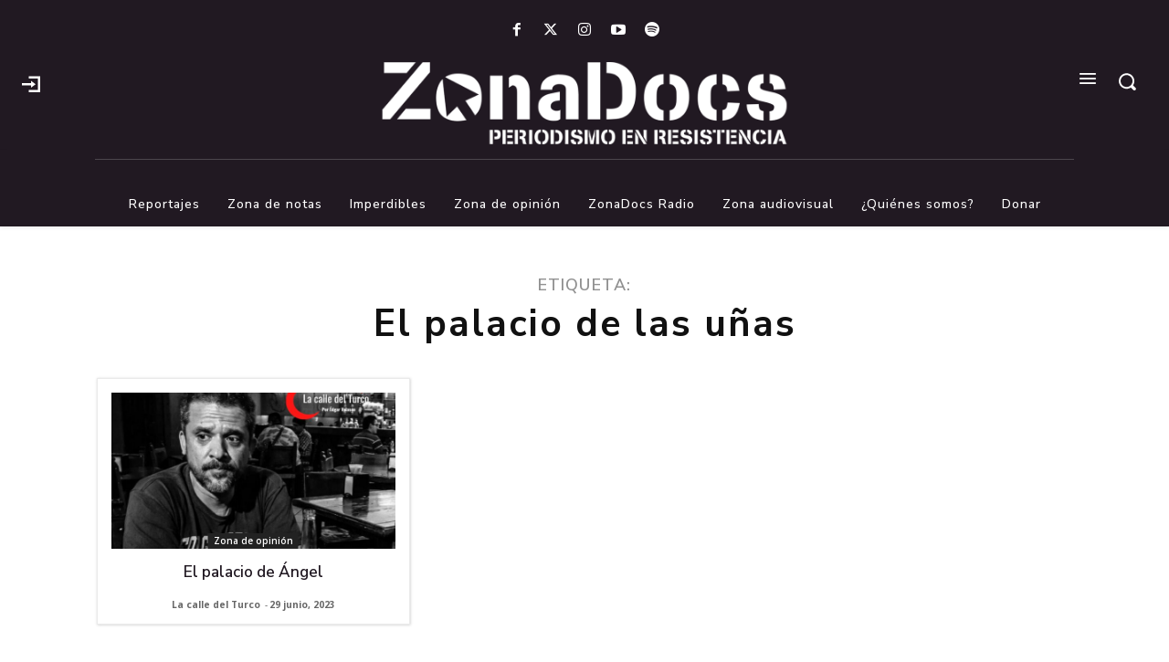

--- FILE ---
content_type: text/html; charset=utf-8
request_url: https://www.google.com/recaptcha/api2/aframe
body_size: 224
content:
<!DOCTYPE HTML><html><head><meta http-equiv="content-type" content="text/html; charset=UTF-8"></head><body><script nonce="r8Q1f7N-GxPPbHdVTo2SAQ">/** Anti-fraud and anti-abuse applications only. See google.com/recaptcha */ try{var clients={'sodar':'https://pagead2.googlesyndication.com/pagead/sodar?'};window.addEventListener("message",function(a){try{if(a.source===window.parent){var b=JSON.parse(a.data);var c=clients[b['id']];if(c){var d=document.createElement('img');d.src=c+b['params']+'&rc='+(localStorage.getItem("rc::a")?sessionStorage.getItem("rc::b"):"");window.document.body.appendChild(d);sessionStorage.setItem("rc::e",parseInt(sessionStorage.getItem("rc::e")||0)+1);localStorage.setItem("rc::h",'1766686978303');}}}catch(b){}});window.parent.postMessage("_grecaptcha_ready", "*");}catch(b){}</script></body></html>

--- FILE ---
content_type: text/javascript
request_url: https://www.zonadocs.mx/wp-content/plugins/simple-tableau-viz/js/simple-tableau-viz-public.js?ver=1
body_size: 485
content:
(function( $ ) {
	'use strict';
	// The initViz function. Refer Tableau JS API for details on how this works (https://onlinehelp.tableau.com/current/api/js_api/en-us/JavaScriptAPI/js_api.htm)
	function initViz() {
			var containerDiv = document.getElementById("vizContainer"),
					url = $('#vizContainer').attr("data-url"),
					options = {
							hideTabs: true,
							onFirstInteractive: function () {
									console.log("The viz has finished loading.");
							}
					};

			// Create a viz object and embed it in the container div.
			var viz = new tableau.Viz(containerDiv, url, options);

	}
	//Document ready fuction
	$(document).ready(function() {
  //if the data attribute is populated, initialize the Tableau Viz.
	   if ($('#vizContainer').attr("data-url") != ''){
	     initViz();
	   }
  });
})( jQuery );
